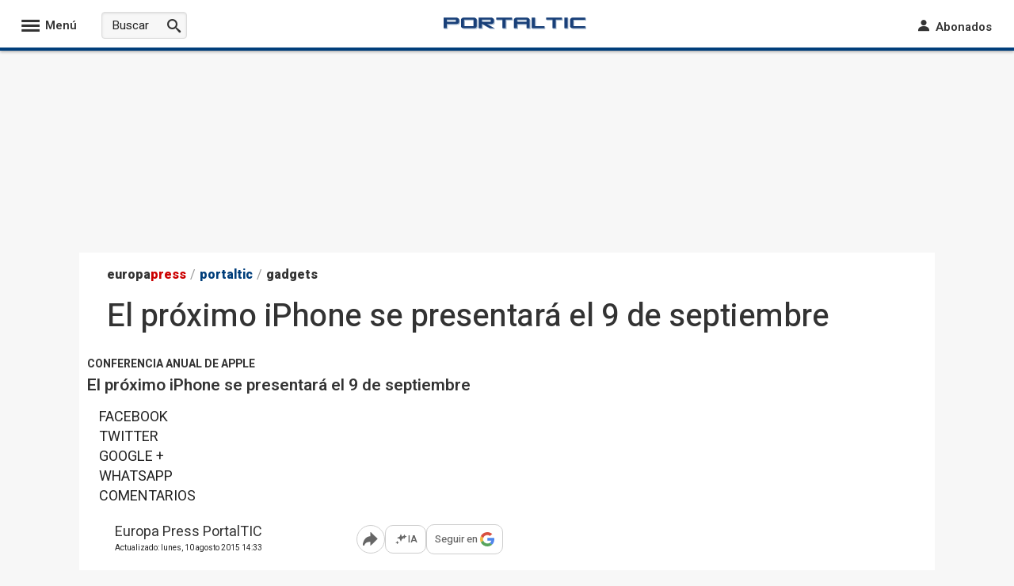

--- FILE ---
content_type: text/css; charset=utf-8
request_url: https://www.europapress.es/css/estilos_1152921504607895553_0_r3110.css
body_size: 5717
content:
.clearfix:before,.clearfix:after{content:" ";display:table}.clearfix:after{clear:both}.clearfix{*zoom:1}.hidden,.oculto{display:none !important;visibility:hidden !important}.text-hide{font:0/0 a;color:transparent;text-shadow:none;background-color:transparent;border:0}.cursor:hover{cursor:pointer;-webkit-filter:alpha(opacity=50);-moz-filter:alpha(opacity=50);-o-filter:alpha(opacity=50);filter:alpha(opacity=50);-ms-opacity:0.5;opacity:0.5}.relativo{position:relative}.buttonCotizacion.raised{box-shadow:0 2px 5px 0 rgba(0,0,0,0.26);transition:box-shadow 0.2s cubic-bezier(0.4,0,0.2,1) 0.2s}.buttonCotizacion.green{background-color:#0f9d58;color:#fff}.buttonCotizacion.red{background-color:#f11e1e;color:#fff}.buttonCotizacion{background-color:#fff;border-radius:2px;color:#646464;display:inline-block;font-size:0.9em;height:32px;line-height:32px;position:relative;width:120px}.list-inline{padding-left:0;margin-left:-5px;list-style:none}.list-inline > li{display:inline-block;padding-right:5px;padding-left:5px}.center-block{display:block;margin-left:auto;margin-right:auto}.text-center{text-align:center}.text-right{text-align:right}.img-responsive{display:block;max-width:100%;height:auto}.pull-right{float:right}.pull-left{float:left}#overlay{position:fixed;top:0;left:0;width:100%;height:100%;background:#000;opacity:.5;filter:alpha(opacity=50);z-index:99999}#modal{position:absolute;background:rgba(0,0,0,0.2);-ms-border-radius:14px;border-radius:14px;padding:8px;z-index:99999}#content{-ms-border-radius:8px;border-radius:8px;background:#fff;padding:20px;font-size:16px;text-align:center}#close{position:absolute;background:url("https://s01.europapress.net/imagenes/estaticos/close_circle.png") 0 0 no-repeat;width:24px;height:27px;display:block;text-indent:-9999px;top:-7px;right:-7px}.caret{display:inline-block;width:0;height:0;vertical-align:middle;border-top:6px solid;border-right:6px solid transparent;border-left:6px solid transparent}.caret-up{display:inline-block;width:0;height:0;vertical-align:middle;border-right:6px solid transparent;border-left:6px solid transparent;border-bottom:6px solid}.rojo00{ color:#cc0000}.rojo02{ color:#df4949}.bk-rojo00{ background-color:#cc0000}.bk-rojo02{ background-color:#df4949}.boton-social.icon-facebook{background-color:#3B5998}.boton-social.icon-twitter{background-color:#28A9E2}.boton-social.icon-linkedin{background-color:#0077B5}.boton-social.icon-meneame{background-color:#FF8611}
.bcn-growth-encabezado{font-size:16px;background-color:#66667d;color:#fff;width:280px;font-weight:normal;padding:0 10px;margin:0;height:50px;line-height:50px}.bcn-growth-encabezado .icon-youtube:before{font-size:30px;float:left;margin-right:6px}#bcn-growth-motor,#bcn-growth-protagonista{margin:10px 0;height:360px;padding:10px;width:281px;display:inline-block}#bcn-growth-motor img,#bcn-growth-protagonista img{width:275px;height:170px}#bcn-growth-motor{background-color:#66667d}#bcn-growth-protagonista{background-color:#66667d}#bcn-growth-motor .DSFlinkLogo,#bcn-growth-protagonista .DSFlinkLogo{display:inline-block;margin-bottom:8px}#bcn-growth-motor .DSFTextoSeccion1,#bcn-growth-motor .DSFTextoSeccion2,#bcn-growth-protagonista .DSFTextoSeccion1,#bcn-growth-protagonista .DSFTextoSeccion2{color:#fff}#bcn-growth-motor .DSFTitulo,#bcn-growth-protagonista .DSFTitulo{background-color:#000;width:275px}#bcn-growth-motor .DSFLista a,#bcn-growth-protagonista .DSFLista a{color:#fff;font-size:15px}.bcn-growth-agenda{border:4px solid #df0069;-moz-box-sizing:border-box;-webkit-box-sizing:border-box;box-sizing:border-box;margin:10px 0}.bcn-growth-agenda h2{background-color:#df0069;color:#fff;margin:0;padding:5px;font-size:1.5em;font-weight:normal;letter-spacing:.09em}.bcn-growth-agenda ul{list-style-type:none;padding:5px}.bcn-growth-agenda li{font-size:1.2em;margin-bottom:5px;padding-bottom:5px;border-bottom:1px dashed #df0069}.bcn-growth-agenda li:last-child{margin-bottom:0;padding-bottom:0;border-bottom:none}.bcn-growth-agenda a{color:#000;font-weight:normal}.bcn-growth-agenda .hora{color:#df0069;margin-right:5px}
.admin{font-size:15px;line-height:1.4;border:none;background:transparent;color:#333}.admin samp{font-family:'Roboto',sans-serif}.admin h1,.admin h2,.admin h3,.admin h4,.admin h5,.admin h6{font-weight:600;line-height:1.2;margin:0;padding:0}.admin h1{font-size:39px}.admin h2{font-size:32px}.admin h3{font-size:26px}.admin h4{font-size:19px}.admin h5{font-size:17px}.admin h6{font-size:15px}.admin p{margin:0;padding:0}.admin a{color:#18bc9c;text-decoration:none}.admin a:hover,.admin a:focus{color:#18bc9c;text-decoration:underline}.admin small,.admin .small{font-size:86%}.admin mark,.admin .mark{background-color:#f39c12;padding:0.2em}.admin .text-left{text-align:left}.admin .text-right{text-align:right}.admin .text-center{text-align:center}.admin .text-justify{text-align:justify}.admin .text-nowrap{white-space:nowrap}.admin .text-lowercase{text-transform:lowercase}.admin .text-uppercase{text-transform:uppercase}.admin .text-capitalize{text-transform:capitalize}.admin .right{float:right}.admin .left{float:left}.admin .inline{display:inline}.admin .inline-block{display:inline-block}.admin .block{display:block}.admin .hidden{display:none}.admin .clear{clear:both}.admin .ancho-completo{width:100%;box-sizing:border-box}.admin .relative{position:relative}.admin .absolute{position:absolute}.admin .text-primary,.admin .text-primary:hover{color:#2c3e50}.admin .text-muted,.admin .text-muted:hover{color:#999}.admin .text-success,.admin .text-success:hover{color:#18bc9c}.admin .text-danger,.admin .text-danger:hover{color:#e74c3c}.admin .text-warning,.admin .text-warning:hover{color:#f39c12}.admin .text-info,.admin .text-info:hover{color:#3498db}.admin .info .text-muted{padding-left:5px}.admin ul{padding:0;margin:0}.admin .list-unstyled{padding-left:0;list-style:none}.admin .list-unstyled li{margin-bottom:4px}.admin .list-inline{padding-left:0;list-style:none;margin-left:0}.admin .list-inline > li{display:inline-block;padding-right:15px;margin:0}.admin .list-group{padding-left:0;list-style:none;margin-left:0}.admin .list-group > li{display:block;width:100%;margin:0}.admin .tabs.c{margin-top:10px}.admin .tabs.c li{top:0;padding:0 4px 0 0;margin:0;background:transparent;margin-bottom:10px;border:0}.admin .tabs.c li a{padding:1px 5px;font-size:13px;line-height:1.5;border-radius:3px;color:#333 !important;background-color:#bac4c5;display:inline-block;font-weight:normal;text-align:center;vertical-align:middle;cursor:pointer;border:1px solid transparent;white-space:nowrap}.admin .tabs.c li a:hover{text-decoration:none}.admin .tabs.c li.tabActivo{top:0;background-color:transparent}.admin .tabs.c li.tabActivo a{color:#ffffff !important;background-color:#18bc9c}.admin .form-group{margin-bottom:15px}.admin .form-group-sm{margin-bottom:5px}.admin .form-control{width:100%;height:45px;padding:10px 15px;font-size:15px;line-height:1.42857143;color:#2c3e50;background-color:#ffffff;background-image:none;border:1px solid #dce4ec;border-radius:4px;transition:border-color ease-in-out 0.15s,box-shadow ease-in-out 0.15s}.admin .form-control,.admin input{border-width:2px}.admin label{display:inline-block;max-width:100%;margin-bottom:5px;font-weight:bold;display:block}.admin .input-sm{height:35px;padding:6px 9px;font-size:13px;line-height:1.5;border-radius:3px;box-sizing:border-box;max-width:250px}.admin select.input-sm{height:35px;line-height:35px}.admin .col-md-12{width:100%}.admin .col-md-11{width:91.66666667%}.admin .col-md-10{width:83.33333333%}.admin .col-md-9{width:75%}.admin .col-md-8{width:66.66666667%}.admin .col-md-7{width:58.33333333%}.admin .col-md-6{width:50%}.admin .col-md-5{width:41.66666667%}.admin .col-md-4{width:33.33333333%}.admin .col-md-3{width:25%}.admin .col-md-2{width:16.66666667%}.admin .col-md-1{width:8.33333333%}@font-face{font-family:'Glyphicons Halflings';font-display:auto;src:url('https://fonts.europapress.net/glyphicons-halflings-regular.eot');src:url('https://fonts.europapress.net/glyphicons-halflings-regular.eot?#iefix') format('embedded-opentype'),url('https://fonts.europapress.net/glyphicons-halflings-regular.woff2') format('woff2'),url('https://fonts.europapress.net/glyphicons-halflings-regular.woff') format('woff'),url('https://fonts.europapress.net/glyphicons-halflings-regular.ttf') format('truetype'),url('https://fonts.europapress.net/glyphicons-halflings-regular.svg#glyphicons_halflingsregular') format('svg')}.glyphicon{position:relative;top:1px;display:inline-block;font-family:'Glyphicons Halflings';font-style:normal;font-weight:normal;line-height:1;padding-right:4px}.glyphicon-remove:before{content:"\e014"}.glyphicon-pencil:before{content:"\270f"}.glyphicon-triangle-bottom:before{content:"\e252"}.glyphicon-triangle-top:before{content:"\e253"}.glyphicon-plus:before{content:"\002b"}.glyphicon-remove:before{content:"\e014"}.glyphicon-info-sign:before{content:"\e086"}.glyphicon-ok:before{content:"\e013"}.glyphicon-chevron-up:before{content:"\e113"}.glyphicon-chevron-down:before{content:"\e114"}.glyphicon-eye-open:before{content:"\e105"}.glyphicon-eye-close:before{content:"\e106"}.btn{display:inline-block;margin-bottom:0;font-weight:normal;text-align:center;vertical-align:middle;cursor:pointer;background-image:none;border:1px solid transparent;white-space:nowrap;padding:10px 15px;font-size:15px;line-height:1.42857143;border-radius:4px;user-select:none;border-width:2px}.btn:hover,.btn:focus,.btn.focus{color:#ffffff;text-decoration:none}.btn a,a.btn{color:#fff}.btn a:hover,.btn a:focus,a.btn:hover{color:#fff;text-decoration:none}.btn-xs{padding:1px 5px;font-size:13px;line-height:1.5;border-radius:3px;margin-bottom:2px}.btn-default{color:#ffffff;background-color:#95a5a6;border-color:#95a5a6}.btn-default:focus,.btn-default.focus{color:#ffffff;background-color:#798d8f;border-color:#566566}.btn-default:hover{color:#ffffff;background-color:#798d8f;border-color:#74898a}.btn-primary{color:#ffffff;background-color:#2c3e50;border-color:#2c3e50}.btn-primary:focus,.btn-primary.focus{color:#ffffff;background-color:#1a242f;border-color:#000000}.btn-primary:hover{color:#ffffff;background-color:#1a242f;border-color:#161f29}.btn-success{color:#ffffff;background-color:#18bc9c;border-color:#18bc9c}.btn-success:focus,.btn-success.focus{color:#ffffff;background-color:#128f76;border-color:#0a4b3e}.btn-success:hover{color:#ffffff;background-color:#128f76;border-color:#11866f}.btn-info{color:#ffffff;background-color:#3498db;border-color:#3498db}.btn-info:focus,.btn-info.focus{color:#ffffff;background-color:#217dbb;border-color:#16527a}.btn-info:hover{color:#ffffff;background-color:#217dbb;border-color:#2077b2}.btn-warning{color:#ffffff;background-color:#f39c12;border-color:#f39c12}.btn-warning:focus,.btn-warning.focus{color:#ffffff;background-color:#c87f0a;border-color:#7f5006}.btn-warning:hover{color:#ffffff;background-color:#c87f0a;border-color:#be780a}.btn-danger{color:#ffffff;background-color:#e74c3c;border-color:#e74c3c}.btn-danger:focus,.btn-danger.focus{color:#ffffff;background-color:#d62c1a;border-color:#921e12}.btn-danger:hover{color:#ffffff;background-color:#d62c1a;border-color:#cd2a19}.btn-link{color:#18bc9c;font-weight:normal;border-radius:0}.btn-link,.btn-link:active,.btn-link.active,.btn-link[disabled],fieldset[disabled] .btn-link{background-color:transparent;-webkit-box-shadow:none;box-shadow:none}.btn-link,.btn-link:hover,.btn-link:focus,.btn-link:active{border-color:transparent}.btn-link:hover,.btn-link:focus{color:#18bc9c;text-decoration:underline;background-color:transparent}.btn-lg,.btn-group-lg > .btn{padding:18px 27px;font-size:19px;line-height:1.3333333;border-radius:6px}.btn-sm,.btn-group-sm > .btn{padding:6px 9px;font-size:13px;line-height:1.5;border-radius:3px}.btn-xs,.btn-group-xs > .btn{padding:1px 5px;font-size:13px;line-height:1.5;border-radius:3px}.well{min-height:22px;padding:18px 15px;margin:0 0 10px 0;background-color:#ecf0f1;border:1px solid transparent;border-radius:4px}.well-lg{padding:24px;border-radius:6px}.well-sm{padding:9px 15px}.well > h6{display:inline-block}.panel{min-height:22px;padding:18px;margin:5px 0 10px 0;background-color:#fff;border:1px solid #ecf0f1;border-radius:4px;display:inline-block;box-shadow:0 1px 1px rgba(0,0,0,0.05)}.panel-lg{padding:24px;border-radius:6px}.panel-sm{padding:9px 12px}.panel-fit{padding:0}.panel > h6{display:inline-block;margin-right:6px;vertical-align:middle}.box-ocultar{position:fixed;top:65px;right:20px;z-index:100000;width:210px}.box-ocultar .btn{display:block;margin:10px 0}[id*="ADMIN_UTILS_"]{background-color:#FFF;padding:17px 10px;color:#18bc9c;border:1px solid #ecf0f1;border-radius:3px;margin-bottom:10px;position:relative;display:inline-block;box-shadow:0 1px 1px rgba(0,0,0,0.05)}[id*="ADMIN_UTILS_"] a{font-size:14px;display:inline-block}[id*="chart_div_"]{float:left;border:2px solid #DDD;padding-bottom:2px;margin-right:8px;cursor:pointer}#chart_popup_parent{position:absolute;z-index:10003;visibility:hidden}.chart-close-btn{top:3%;right:3%;position:absolute;z-index:1002;cursor:pointer}#blockAndClosePopup{position:absolute;width:100%;height:100%;top:0;left:0;visibility:hidden;background-color:black;opacity:0.65;z-index:1001}.admin-info{float:left;font-size:21px;margin-right:5px;cursor:pointer}.tooltip{position:absolute;z-index:1070;display:block;font-size:13px;top:-39px;left:-87px}.tooltip .tooltip-arrow{position:absolute;width:0;height:0;border-color:transparent;border-style:solid;bottom:-5px;left:50%;margin-left:-5px;border-width:5px 5px 0;border-top-color:#000000}.tooltip .tooltip-text{max-width:200px;padding:3px 8px;color:#ffffff;text-align:center;background-color:#000000;border-radius:4px}.alerta-portadas-antiguas ul{list-style:none;margin-top:5px}.input-style-admin{height:35px;padding:6px 9px;font-size:15px;line-height:1.5;color:#2c3e50;background-color:#ffffff;background-image:none;border:2px solid #dce4ec;border-radius:3px;transition:border-color ease-in-out 0.15s,box-shadow ease-in-out 0.15s;box-sizing:border-box;width:100px;vertical-align:top}.oculto{display:none}.desplegar-bloque{right:11px;top:24px;font-size:17px;cursor:pointer}#ctl00_ContenidoPrimeraPlana_PrimeraPlana_divEdit{clear:both}.articulo-portada > .admin{background:#ecf0f1;width:100%}
.videosdestacados{width:99%;margin-top:15px;display:flex;flex-wrap:wrap}.videosdestacados_item{width:46%;margin-right:20px;margin-bottom:30px;background:#FFF;box-shadow:0 1px 2px 0 rgba(0,0,0,0.24);border-radius:3px;position:relative}.videosdestacados_img{width:100%;height:auto}.videosdestacados_enlace{color:#333;font-size:14px;padding:10px 10px 15px 10px;display:block;font-weight:700}.videoslistado_contenedor{width:99%;margin-top:15px}.videoslistado_titulo{color:#333;font-weight:bold;font-size:16px;display:block;margin:10px 0}.videoslistado_titulo:after{color:#333;content:"\e90b";font-family:'icomoon';font-style:normal;speak:none;font-weight:normal;font-size:12px;margin-left:0.4em}.videoslistadopag_ListaVideos{display:flex;flex-wrap:wrap}.videoslistado_item{width:30%;margin-right:20px;margin-bottom:30px;background:#FFF;box-shadow:0 1px 2px 0 rgba(0,0,0,0.24);border-radius:3px;position:relative;overflow:hidden}.videoslistado_item:before{position:absolute;z-index:3;top:8px;right:5px !important;background-color:rgba(224,0,0,0.8);width:40px;height:40px !important;line-height:40px !important;text-align:center;border-radius:0;content:"\e978";font-family:icomoon;font-size:20px;color:#fff}.videoslistado_enlace{color:#333;font-size:14px;padding:10px 10px 15px 10px;display:block;font-weight:700}.videoslistado_img{width:100%;height:auto;max-height:125px}div.videoslistadopag_paginado{margin-top:0.5em;margin-bottom:0.5em;text-align:center;line-height:2em;width:100%}a.videoslistadopag_item_paginado{background:#cc0000;border:0;border-radius:3px;color:#fff;cursor:pointer;font-size:15px;line-height:35px;margin:5px 46px 5px 5px;height:35px;padding:0 15px;text-align:center;display:inline-block}
.panel-directo{clear:both;font-size:15px;line-height:1.4;color:#2c3e50;background-color:#fff}.panel-directo time{font-weight:600;color:#666;font-size:13px;margin-top:3px}.panel-directo .ultima-actualizacion{color:#333;padding:10px 10px;margin-bottom:10px;font-size:16px;font-weight:600;border-top:1px solid #ddd;border-bottom:1px solid #ddd}.panel-directo .detalle-evento{position:relative;box-sizing:border-box;margin:0 0 20px 0;padding:20px 15px 0 35px;font-size:16px;border-radius:3px;width:100%;display:flex;gap:15px;flex-direction:column}time:before{width:20px;height:20px;position:absolute;background:#c00;content:" ";left:4px;top:21px}.box-detalle:after{background:rgba(212,212,212,1);width:1px;position:absolute;content:" ";height:90%;top:50px;justify-content:center;left:13px}p.masleidastexto.extrawidth:hover{text-decoration:underline}.panel-directo .detalle-evento a{color:black;font-weight:600;text-decoration:underline}.panel-directo .img-responsive{margin:10px 0;width:100%;height:auto}@media (max-width:500px){.panel-directo .detalle-evento{flex-wrap:wrap}}.detalle-evento-titulo{margin:0 0 10px 0;font-size:22px;line-height:1.3;font-weight:normal;padding:0;font-family:'Heebo',sans-serif}.detalle-evento .box-detalle{width:91%;overflow:hidden}.detalle-evento p{max-width:100%}.detalle-evento iframe{max-width:100%}.detalle-evento .box-redes{width:100%;text-align:right;margin-top:10px}.detalle-evento .boton-social-directo{border-radius:20px;height:25px;line-height:25px;width:25px;text-align:center;display:inline-block;margin:0 4px 0 0;font-size:16px}.detalle-evento .boton-social-directo.twitter{color:#28A9E2 !important;border:1px solid #28A9E2;font-size:15px}.detalle-evento .boton-social-directo.facebook{color:#3B5998 !important;border:1px solid #3B5998}.detalle-evento .icon-facebook:before{content:"\e910"}.detalle-evento .icon-twitter:before{content:"\e914"}amp-live-list .buttonprimary{padding:0 10px 0 10px;height:40px;line-height:40px;border-radius:3px;border:1px solid #cc0000;background:#cc0000;color:#fff;left:60px;top:2px !important;font-size:15px;cursor:pointer}amp-live-list .buttonprimary:after{content:"\e945";font-family:'icomoon';font-style:normal;speak:none;font-size:18px;font-weight:normal;margin-left:8px;vertical-align:top}[amp-access][amp-access-hide],amp-experiment,amp-live-list > [update],amp-share-tracking,form [submit-error],form [submit-success]{display:none}amp-live-list > .amp-active[update]{display:block}#btnUpdateLive{position:fixed;top:16px;right:195px;z-index:99999999 !important}amp-live-list > [update]{position:fixed;z-index:999999 !important;right:9px;top:14px}.twitter-tweet.twitter-tweet-rendered{margin-left:auto;margin-right:auto;clear:both}amp-live-list#DirectoEP{padding-top:60px}@media (max-width:800px){#btnUpdateLive{position:fixed;top:16px;right:0;z-index:99999999 !important;width:100%}amp-live-list#DirectoEP{float:left;width:100%}}#noticia_det > .detalle-evento-titulo{display:none}.buttonprimary{margin-top:20px;font-size:15px;padding:0 12px;border:1px solid #ccc;border-radius:3px;display:inline-block;cursor:pointer;line-height:35px;height:35px;background-color:#f6f6f6}.buttonprimary:hover{background-color:rgba(96,96,96,0.1);box-shadow:0px 0px 1px 2px rgba(96,96,96,0.1)}
.bold{font-weight:bold}.color-dark{color:#333}.menu-completo{width:100%;border-top:0;background:#f7f7f7;padding-bottom:30px}.menu-completo h3{font-size:17px;color:#666;font-weight:normal;text-transform:uppercase;border-bottom:1px solid #ccc;padding:0 0 5px 0;margin:0}.CuerpoResponsive{padding-top:40px;background-position:50% 250px}.container-cabecera-home{background-color:#ecf0f3;width:100%;position:absolute;z-index:auto;top:60px;left:0}.caja-fecha-menu{color:#666;font-size:14px;line-height:28px;margin-top:5px}.caja-fecha-menu abbr{text-decoration:underline}.caja-logo-home{text-align:center;font-family:Arial,sans-serif;width:100%;margin-top:30px}#LogoHomeEuropaPress img{width:320px;height:auto}#LogoHomeEuropaPress{margin:0}.segunda-seccion-menu-home{display:flex;justify-content:space-between}.banderas-autonomias{width:63%;text-align:left;padding:15px 0 20px 10px;box-sizing:border-box}.banderas-autonomias .lista-ccaa{column-count:3;column-gap:20px;list-style:none;margin-top:25px}.banderas-autonomias .lista-ccaa li{font-size:17px;font-weight:bold;color:#333;margin-bottom:22px}.banderas-autonomias .lista-ccaa li .bandera{border-radius:3px;box-shadow:0 1px 2px 0 rgba(0,0,0,0.35);border-top:1px solid #d7e0e6;width:auto;height:24px;margin-right:8px;vertical-align:middle}.banderas-autonomias-horizontal ul{margin:15px auto 10px auto}.banderas-autonomias-horizontal ul li{margin:0 9px 5px 9px;vertical-align:bottom;display:inline-block;list-style:none}.banderas-autonomias-horizontal ul li a:hover{opacity:1}.banderas-autonomias-horizontal ul li [data-md-tooltip]{z-index:auto}.banderas-autonomias-horizontal ul li [data-md-tooltip]:before{z-index:11}.banderas-autonomias-horizontal ul li .bandera-h{border-radius:3px;box-shadow:0 1px 2px 0 rgba(0,0,0,0.35);width:36px;height:auto;opacity:1}div#ctl00_NavegacionFixed_InconoMenuDiv,div#ctl00_NavegacionFixed_InconoMenuPortada{cursor:pointer}.canales-menu-home{width:33%;padding-top:15px}.lista-canales-menu{margin-top:20px}.lista-canales-menu li{width:47.5%;text-align:center;margin:4px 2px;vertical-align:middle;box-sizing:border-box;list-style:none;display:inline-block}.lista-canales-menu .menu-home-go{width:97%}.lista-canales-menu .menu-home-go a{font-size:18px}.lista-canales-menu li a{font-size:20px;font-weight:bold;background:#ddd;text-align:center;padding:0 10px;height:40px;line-height:40px;box-sizing:border-box;vertical-align:middle;display:block;-webkit-filter:grayscale(100%);-moz-filter:grayscale(100%);-ms-filter:grayscale(100%);-o-filter:grayscale(100%);filter:grayscale(100%);-webkit-transition:all 0.5s ease;-moz-transition:all 0.5s ease;-ms-transition:all 0.5s ease;-o-transition:all 0.5s ease;transition:all 0.5s ease}.lista-canales-menu li a:hover{-webkit-filter:grayscale(0%);-moz-filter:grayscale(0%);-ms-filter:grayscale(0%);-o-filter:grayscale(0%);filter:none;opacity:1;background:#fff;-webkit-transition:all 0.5s ease;-moz-transition:all 0.5s ease;-ms-transition:all 0.5s ease;-o-transition:all 0.5s ease;transition:all 0.5s ease}.menu-home-chance img,.menu-home-cyocio img,.menu-home-salud img{width:100px;height:auto}.menu-home-epSocial .color-theme{color:#c33e3e}.menu-home-latam .color-theme{color:#337ab7}.menu-home-mercado-financiero .color-theme{color:#337ab7;font-size:16px}.menu-home-mercado-financiero .color-dark{font-size:16px}.menu-home-turismo .color-theme{color:#4A9F59}.menu-home-motor .color-theme{color:#cc0000}.menu-home-epagrama .color-theme{color:#678004}.menu-home-epdata .color-theme{color:#00bbd3}.menu-home-tendencias .color-theme{color:#cc0000}.menu-home-espana-vaciada .color-dark{font-size:16px}.portales-menu-home{margin-left:10px}.lista-horizontal-menu{margin:0 auto;width:100%}.lista-horizontal-menu li{display:inline-block}.lista-horizontal-menu li a{font-size:15px;font-weight:600;color:#333;line-height:1.2;display:inline-block;padding:0 0 4px 0;margin:20px 40px 0 0;border-bottom:4px solid transparent;transition:all 400ms ease-out}.lista-horizontal-menu li a:hover{border-bottom-color:#c00}.lista-servicios li a{margin-right:30px}
#divEntidadesNoticiav2{display:flex;gap:10px;flex-wrap:nowrap;margin-right:20px;margin-bottom:25px}.titEntidades{font-size:18px;font-weight:normal;flex-grow:0;flex-shrink:0}#entidadesNoticiav2 li{list-style:none;text-decoration:underline}#entidadesNoticiav2{align-items:center;display:flex;font-size:18px;gap:8px;flex-wrap:wrap}#entidadesNoticiav2 a{text-decoration:underline;color:black}.cabecera_pie{font-size:20px}
